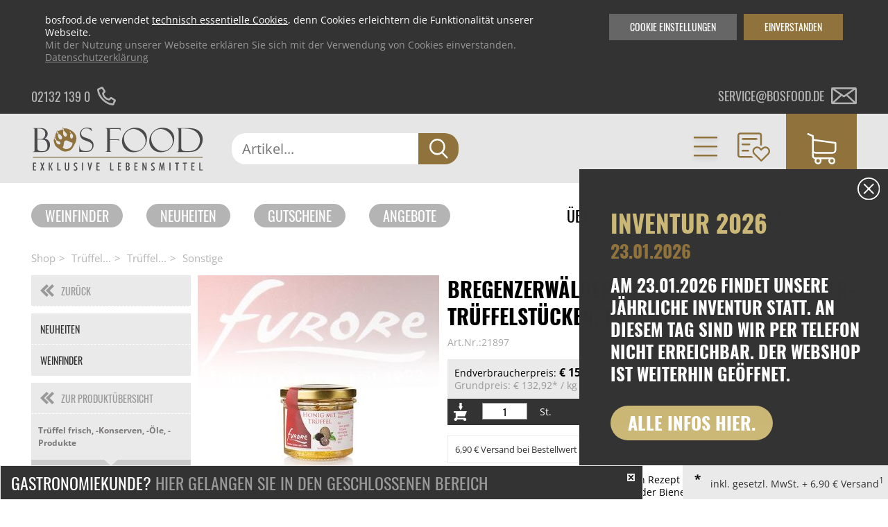

--- FILE ---
content_type: text/html; charset=UTF-8
request_url: https://www.bosfood.de/shop-detail/kategorie/trueffel-frisch-konserven-oele-produkte/subkategorie/trueffel-produkte/detail/sonstige/produkt/bregenzerwaelder-bienenhonig-mit-sommer-trueffelstuecken-furore-120-g_21897.html
body_size: 13748
content:
<!DOCTYPE html>
<html lang="de">
<head>
<meta charset="UTF-8">
<title>Bregenzerwälder Bienenhonig mit Sommer-Trüffelstücken, Furore, 120 g | BOS FOOD Onlineshop</title>
<base href="https://www.bosfood.de/">
<link rel="shortcut icon" href="/favicon.ico">
<link rel="apple-touch-icon" sizes="120x120" href="/apple-touch-icon.png">
<link rel="icon" type="image/png" sizes="32x32" href="/favicon-32x32.png">
<link rel="icon" type="image/png" sizes="16x16" href="/favicon-16x16.png">
<link rel="mask-icon" href="/safari-pinned-tab.svg" color="#5bbad5">
<meta name="robots" content="index,follow">
<meta name="description" content="Bregenzerwälder Bienenhonig mit Sommer-Trüffelstücken, Furore, 120 g und viele weitere Produkte aus der Kategorie Sonstige online kaufen bei BOS FOOD. ☆ Versandkostenfrei ab 350€">
<meta name="keywords" content="Sonstige">
<meta name="generator" content="Contao Open Source CMS">
<meta name="viewport" content="width=device-width, initial-scale=1.0, maximum-scale=5">
<link rel="canonical" href="https://www.bosfood.de/shop-detail/kategorie/trueffel-frisch-konserven-oele-produkte/subkategorie/trueffel-produkte/detail/sonstige/produkt/bregenzerwaelder-bienenhonig-mit-sommer-trueffelstuecken-furore-120-g_21897.html">
<meta property="og:image" content="https://www.bosfood.de/files/bosfood/images/basic/BosfoodLogo.svg" /><script src="files/bosfood/js/ff/vendor/custom-elements-es5-adapter.js"></script>
<script src="files/bosfood/js/ff/vendor/webcomponents-loader.js"></script>
<script defer src="files/bosfood/js/ff/bundle.js"></script>
<script src="assets/js/jquery.min.js,navigation_ajax.js-ab031a0e.js"></script><script src="bundles/ultramarinbosfood/assets/jquery.bxslider.min.js?v=8a68b73c"></script><script src="bundles/ultramarinbosfood/assets/modules.js?v=8a68b73c"></script>
<script>var _paq=window._paq=window._paq||[];_paq.push(['disableCookies']);_paq.push(['trackPageView']);_paq.push(['enableLinkTracking']);(function(){var u='//matomo.bosfood.de/';_paq.push(['setTrackerUrl',u+'matomo.php']);_paq.push(['setSiteId',1]);var d=document,g=d.createElement('script'),s=d.getElementsByTagName('script')[0];g.async=!0;g.defer=!0;g.src=u+'matomo.js';s.parentNode.insertBefore(g,s)})()</script>
<script src="files/bosfood/js/jquery.lazyload.min.js" type="text/javascript"></script>
<link rel="stylesheet" type="text/css" media="print" href="files/bosfood/css/print.css">
<style>body.fade{opacity:0}</style>
</head>
<body id="top" class="fade shop-detail chrome  nouser  shop">
<ff-communication url="https://bosfood.fact-finder.de/fact-finder"
version="ng"
api-version="v3"
channel="Bosfood">
</ff-communication>
<a href="#top" id="toTop"> <i class="fa fa-angle-up" aria-label="Zum Seitenanfang"></i> </a>
<div class="cookie-wrapper" id="stoerer-cookie" style="display:none;">
<div class="inside">
<div class="copy"><span>bosfood.de verwendet <a href="cookies.html">technisch essentielle Cookies</a>, denn Cookies erleichtern die Funktionalität unserer Webseite.</span>Mit der Nutzung unserer Webseite erklären Sie sich mit der Verwendung von Cookies einverstanden. <a href="datenschutzerklaerung.html">Datenschutzerklärung</a></div>
<div class="cookie-btn">Einverstanden</div>
<div class="cookie-btn cookie-btn--second">Cookie Einstellungen</div>
</div>
</div>
<div class="cookiesettings">
<div class="cookiesettings_content">
<div class="inside">
<h3>Einstellungen festlegen</h3>
<div class="cookiesettings_copy">
Hier finden Sie eine Übersicht über alle einstellbaren Cookies. Sie können diese aktivieren oder auch nur mit den <a title="Zur Cookie Übersicht" href="cookies.html">essenziellen Cookies</a> fortfahren.<br>
Sie können diese Einstellungen jederzeit bearbeiten. Auf <a title="Zur Cookie Übersicht" href="cookies.html">bosfood.de/cookies.html</a> finden Sie alle Informationen zu unseren Cookies.
</div>
<div class="cookiesettings_entries">
<div class="cookiesettings_entry">
<div class="checkboxswitch">
<input id="cookie_maps" class="nocustom" type="checkbox">
<div class="checkboxswitch-trigger"></div>
</div>
<div class="desc">
<h3>Google Maps</h3>
<p>Wir binden Google-Maps auf unserer Website ein. Wenn du möchtest, dass diese Karten nicht automatisch geladen werden, dann deaktiviere diese Option.</p>
<div class="cookie_name">Cookie-Name: um_dsgvo_map</div>
<div class="cookie_time">Cookie-Laufzeit: 1 Jahre</div>
</div>
</div>
<div class="cookiesettings_entry">
<div class="checkboxswitch">
<input id="cookies_youtube" class="nocustom" type="checkbox">
<div class="checkboxswitch-trigger"></div>
</div>
<div class="desc">
<h3>YouTube</h3>
<p>Wir binden Youtube-Videos auf unserer Website ein. Wenn Sie möchten, dass diese Videos nicht automatisch geladen werden, dann deaktivieren Sie diese Option.</p>
<div class="cookie_name">Cookie-Name: um_dsgvo_youtube</div>
<div class="cookie_time">Cookie-Laufzeit: 1 Jahre</div>
</div>
</div>
</div>
<div class="cookiesettings_close">Schließen</div>
</div>
</div>
</div>
<script type="text/javascript">$(document).ready(function($){if($.cookie('um_dsgvo_map')){$('#cookie_maps').prop('checked',!0)}
if($.cookie('um_dsgvo_youtube')){$('#cookies_youtube').prop('checked',!0)}
$('#cookie_maps').click(function(){if($(this).prop('checked')){$.cookie('um_dsgvo_map',!0,{expires:365})}else{$.cookie('um_dsgvo_map',!1,{expires:0})}});$('#cookies_youtube').click(function(){if($(this).prop('checked')){$.cookie('um_dsgvo_youtube',!0,{expires:365})}else{$.cookie('um_dsgvo_youtube',!1,{expires:0})}});$('.cookie-btn--second').click(function(event){event.preventDefault();$('.cookiesettings').css('display','flex')});$('.cookiesettings_close').click(function(){$('.cookiesettings').hide();window.location=window.location.href.split("#")[0]});if($.cookie('stoerer-cookie')==undefined){var cookieMessage=$("#stoerer-cookie");$(cookieMessage).show();$('#stoerer-cookie .cookie-btn:not(.cookie-btn--second)').click(function(){$.cookie('stoerer-cookie',!0,{expires:30});$(cookieMessage).hide()})}})</script>
<div id="wrapper">
<header id="header">
<div class="infoheader">
<div class="inside">
<!--	<div class="versandkosten infoheader__item">
<div class="item__text versandkosten-text">VERSANDKOSTENFREI AB 35€<sup>1</sup></div>
<div class="item__text versandkosten-text-gastro">VERSANDKOSTENFREI BESTELLEN<sup>1</sup></div>
<img class="item__icon" src="files/bosfood/images/basic/icons/icon-truck.svg" alt="Versandkostenfrei ab 35€">
</div>
-->
<a href="tel:004921321390" class="telephone infoheader__item">
<div class="item__text">02132 139 0</div>
<img class="item__icon" src="files/bosfood/images/basic/icons/icon-phone.svg" alt="Telefon">
</a>
<a href="mailto:service@bosfood.de" class="mail infoheader__item">
<div class="item__text">service@bosfood.de</div>
<img class="item__icon" src="files/bosfood/images/basic/icons/icon-mail.svg" alt="Mail">
</a>
</div>
</div>
<div class="mainnav">
<div class="inside">
<div class="ce_image block" id="logo">
<a href="https://www.bosfood.de/" title="BOS FOOD - Exklusive Lebensmittel" rel="noreferrer noopener">
<figure class="image_container">
<div class="imgwrap">
<img src="files/bosfood/images/basic/BosfoodLogo.svg"  alt="BOS FOOD - Exklusive Lebensmittel" title="BOS FOOD - Exklusive Lebensmittel">
</div>
</figure>
</a>
</div>
<div class="searchbar__wrapper searchwrapper">
<div class="searchbar__form">
<ff-searchbox unresolved class="input-group" hide-suggest-onblur="true">
<input class="form-control form-control-lg text searchwrapper__input mandatory" placeholder="Artikel..."/>
<ff-searchbutton class="input-group-append">
<button class="btn btn-default btn-link submit searchwrapper__button" aria-label="Suche">
<span class="icon icon-search d-block"></span>
</button>
</ff-searchbutton>
</ff-searchbox>
</div>
<ff-suggest id="ffSuggest" class="m-0 w-100" layout="block" suggest-onfocus="false" hide-suggest-onblur="true" unresolved>
<section id="searchContainer" class="col-4 search-terms-container">
</section>
<section id="productContainer" class="col-8 products-container">
<div class="row">
<div class="products-container--scrollable" data-container="productName">
<p class="col-12 container-caption">Vorschläge</p>
<div class="col-12">
<div class="row">
<ff-suggest-item unresolved type="productName">
<div class="product__image">
<img class="img-fluid"
data-image="&#123;&#123;{image}&#125;&#125;"/>
</div>
<div class="product-info">
<div class="product-info__name">&#123;&#123;{name}&#125;&#125;</div>
</div>
</ff-suggest-item>
</div>
<div class="all-results-container">
<ff-searchbutton style="width: 100%">
<button id="showAllBtn">Alle Ergebnisse zeigen</button>
</ff-searchbutton>
</div>
</div>
</div>
</div>
</section>
</ff-suggest>
</div>
<script>document.querySelector(".searchwrapper").addEventListener('before-search',function(event){event.preventDefault();delete event.detail.type;let searchQuery=encodeURI(document.querySelector(".searchbar__form input.text").value);let targetUrl='https://www.bosfood.de/suche/';window.location=targetUrl+searchQuery});document.addEventListener("ffReady",function(event){let ff_tags=$('ff-suggest-item').html().replace(/\[{]/g,'{{').replace(/\[}]/g,'}}');$('ff-suggest-item').html(ff_tags)})</script>
<div class="mainnav__navigation">
<div class="navigation__item navigation__item--arrow navigation__item--categories">
<a href="neuheiten.html">Kategorien</a>
<div class="mod_BosFoodShopNavi block"  id="mainnav">
<div class="categories">
<ul class="categories__colwrapper level_1 ">
<li>
<a title="Neuheiten" href="https://www.bosfood.de/neuheiten.html">Neuheiten</a>
</li>
<li>
<a title="Weinfinder" href="https://www.bosfood.de/weinfinder.html">Weinfinder</a>
</li>
<li class=" submenu" >
<a href="https://www.bosfood.de/shop-detail/kategorie/aktions-angebote.html" title="Aktions Angebote" data-has-more="true" data-level2-alias="aktions-angebote">Aktions Angebote<span class="touch-button"></span></a>
<ul class="level_2">
</ul>
</li>
<li class=" submenu" >
<a href="https://www.bosfood.de/shop-detail/kategorie/asia-ethno-food.html" title="Asia & Ethno Food" data-has-more="true" data-level2-alias="asia-ethno-food">Asia & Ethno Food<span class="touch-button"></span></a>
<ul class="level_2">
</ul>
</li>
<li class=" submenu" >
<a href="https://www.bosfood.de/shop-detail/kategorie/couverture-schoko-formen-schoko-produkte.html" title="Couverture, Schoko-Formen, Schoko-Produkte" data-has-more="true" data-level2-alias="couverture-schoko-formen-schoko-produkte">Couverture, Schoko-Formen, Schoko-Produkte<span class="touch-button"></span></a>
<ul class="level_2">
</ul>
</li>
<li class=" submenu" >
<a href="https://www.bosfood.de/shop-detail/kategorie/eingelegtes-eingemachtes-antipasti.html" title="Eingelegtes, Eingemachtes, Antipasti" data-has-more="true" data-level2-alias="eingelegtes-eingemachtes-antipasti">Eingelegtes, Eingemachtes, Antipasti<span class="touch-button"></span></a>
<ul class="level_2">
</ul>
</li>
<li class=" submenu" >
<a href="https://www.bosfood.de/shop-detail/kategorie/enten-gaense-foie-gras-frisch-konserve.html" title="Enten, Gänse, Foie Gras - Frisch/Konserve" data-has-more="true" data-level2-alias="enten-gaense-foie-gras-frisch-konserve">Enten, Gänse, Foie Gras - Frisch/Konserve<span class="touch-button"></span></a>
<ul class="level_2">
</ul>
</li>
<li class=" submenu" >
<a href="https://www.bosfood.de/shop-detail/kategorie/essig-oel.html" title="Essig & Öl" data-has-more="true" data-level2-alias="essig-oel">Essig & Öl<span class="touch-button"></span></a>
<ul class="level_2">
</ul>
</li>
<li class=" submenu" >
<a href="https://www.bosfood.de/shop-detail/kategorie/fruchtprodukte-puerees-gemuese-sprossen.html" title="Fruchtprodukte, Pürees, Gemüse & Sprossen" data-has-more="true" data-level2-alias="fruchtprodukte-puerees-gemuese-sprossen">Fruchtprodukte, Pürees, Gemüse & Sprossen<span class="touch-button"></span></a>
<ul class="level_2">
</ul>
</li>
<li class=" submenu" >
<a href="https://www.bosfood.de/shop-detail/kategorie/gebaeck-pralinen-snacks.html" title="Gebäck, Pralinen, Snacks" data-has-more="true" data-level2-alias="gebaeck-pralinen-snacks">Gebäck, Pralinen, Snacks<span class="touch-button"></span></a>
<ul class="level_2">
</ul>
</li>
<li class=" submenu" >
<a href="https://www.bosfood.de/shop-detail/kategorie/honig-konfitueren-fruchtaufstriche.html" title="Honig, Konfitüren, Fruchtaufstriche" data-has-more="true" data-level2-alias="honig-konfitueren-fruchtaufstriche">Honig, Konfitüren, Fruchtaufstriche<span class="touch-button"></span></a>
<ul class="level_2">
</ul>
</li>
<li class=" submenu" >
<a href="https://www.bosfood.de/shop-detail/kategorie/kaffee-tee-alkoholfreie-getraenke.html" title="Kaffee, Tee, alkoholfreie Getränke" data-has-more="true" data-level2-alias="kaffee-tee-alkoholfreie-getraenke">Kaffee, Tee, alkoholfreie Getränke<span class="touch-button"></span></a>
<ul class="level_2">
</ul>
</li>
</ul>
<ul class="categories__colwrapper level_1">
<li class=" submenu" >
<a href="https://www.bosfood.de/shop-detail/kategorie/kaese.html" title="Käse" data-has-more="true" data-level2-alias="kaese">Käse<span class="touch-button"></span></a>
<ul class="level_2">
</ul>
</li>
<li class=" submenu" >
<a href="https://www.bosfood.de/shop-detail/kategorie/kaviar-austern-fisch-und-meerestier-produkte.html" title="Kaviar, Austern, Fisch- und Meerestier-Produkte" data-has-more="true" data-level2-alias="kaviar-austern-fisch-und-meerestier-produkte">Kaviar, Austern, Fisch- und Meerestier-Produkte<span class="touch-button"></span></a>
<ul class="level_2">
</ul>
</li>
<li class=" submenu" >
<a href="https://www.bosfood.de/shop-detail/kategorie/lebensmittelzusatzstoffe.html" title="Lebensmittelzusatzstoffe" data-has-more="true" data-level2-alias="lebensmittelzusatzstoffe">Lebensmittelzusatzstoffe<span class="touch-button"></span></a>
<ul class="level_2">
</ul>
</li>
<li class=" submenu" >
<a href="https://www.bosfood.de/shop-detail/kategorie/mehl-getreide-teige-backmischungen.html" title="Mehl, Getreide, Teige, Backmischungen" data-has-more="true" data-level2-alias="mehl-getreide-teige-backmischungen">Mehl, Getreide, Teige, Backmischungen<span class="touch-button"></span></a>
<ul class="level_2">
</ul>
</li>
<li class=" submenu" >
<a href="https://www.bosfood.de/shop-detail/kategorie/messer-messer-zubehoer.html" title="Messer & Messer-Zubehör" data-has-more="true" data-level2-alias="messer-messer-zubehoer">Messer & Messer-Zubehör<span class="touch-button"></span></a>
<ul class="level_2">
</ul>
</li>
<li class=" submenu" >
<a href="https://www.bosfood.de/shop-detail/kategorie/molekulares-kochen.html" title="Molekulares Kochen" data-has-more="true" data-level2-alias="molekulares-kochen">Molekulares Kochen<span class="touch-button"></span></a>
<ul class="level_2">
</ul>
</li>
<li class=" submenu" >
<a href="https://www.bosfood.de/shop-detail/kategorie/morcheln-steinpilze-trockenpilze.html" title="Morcheln, Steinpilze, Trockenpilze" data-has-more="true" data-level2-alias="morcheln-steinpilze-trockenpilze">Morcheln, Steinpilze, Trockenpilze<span class="touch-button"></span></a>
<ul class="level_2">
</ul>
</li>
<li class=" submenu" >
<a href="https://www.bosfood.de/shop-detail/kategorie/non-food-hardware-grillzubehoer.html" title="Non Food / Hardware / Grillzubehör" data-has-more="true" data-level2-alias="non-food-hardware-grillzubehoer">Non Food / Hardware / Grillzubehör<span class="touch-button"></span></a>
<ul class="level_2">
</ul>
</li>
<li class=" submenu" >
<a href="https://www.bosfood.de/shop-detail/kategorie/nudeln-nudel-produkte-frisch-getrocknet.html" title="Nudeln, Nudel-Produkte, frisch/getrocknet" data-has-more="true" data-level2-alias="nudeln-nudel-produkte-frisch-getrocknet">Nudeln, Nudel-Produkte, frisch/getrocknet<span class="touch-button"></span></a>
<ul class="level_2">
</ul>
</li>
<li class=" submenu" >
<a href="https://www.bosfood.de/shop-detail/kategorie/patisserie-dessert-sirup.html" title="Patisserie, Dessert, Sirup" data-has-more="true" data-level2-alias="patisserie-dessert-sirup">Patisserie, Dessert, Sirup<span class="touch-button"></span></a>
<ul class="level_2">
</ul>
</li>
</ul>
<ul class="categories__colwrapper level_1">
<li class=" submenu" >
<a href="https://www.bosfood.de/shop-detail/kategorie/reis-huelsenfruechte-nuesse-maronen.html" title="Reis, Hülsenfrüchte, Nüsse, Maronen" data-has-more="true" data-level2-alias="reis-huelsenfruechte-nuesse-maronen">Reis, Hülsenfrüchte, Nüsse, Maronen<span class="touch-button"></span></a>
<ul class="level_2">
</ul>
</li>
<li class=" submenu" >
<a href="https://www.bosfood.de/shop-detail/kategorie/salz-pfeffer-gewuerze-aromen-trockengemuese.html" title="Salz, Pfeffer, Gewürze, Aromen,Trockengemüse" data-has-more="true" data-level2-alias="salz-pfeffer-gewuerze-aromen-trockengemuese">Salz, Pfeffer, Gewürze, Aromen,Trockengemüse<span class="touch-button"></span></a>
<ul class="level_2">
</ul>
</li>
<li class=" submenu" >
<a href="https://www.bosfood.de/shop-detail/kategorie/saucen-suppen-fonds.html" title="Saucen, Suppen, Fonds" data-has-more="true" data-level2-alias="saucen-suppen-fonds">Saucen, Suppen, Fonds<span class="touch-button"></span></a>
<ul class="level_2">
</ul>
</li>
<li class=" submenu" >
<a href="https://www.bosfood.de/shop-detail/kategorie/schinken-wurst-fleisch.html" title="Schinken, Wurst, Fleisch" data-has-more="true" data-level2-alias="schinken-wurst-fleisch">Schinken, Wurst, Fleisch<span class="touch-button"></span></a>
<ul class="level_2">
</ul>
</li>
<li class=" submenu" >
<a href="https://www.bosfood.de/shop-detail/kategorie/sets.html" title="Sets" data-has-more="true" data-level2-alias="sets">Sets<span class="touch-button"></span></a>
<ul class="level_2">
</ul>
</li>
<li class=" submenu" >
<a href="https://www.bosfood.de/shop-detail/kategorie/spirituosen-andere-alkolische-getraenke.html" title="Spirituosen & andere alkolische Getränke" data-has-more="true" data-level2-alias="spirituosen-andere-alkolische-getraenke">Spirituosen & andere alkolische Getränke<span class="touch-button"></span></a>
<ul class="level_2">
</ul>
</li>
<li class=" submenu" >
<a href="https://www.bosfood.de/shop-detail/kategorie/trueffel-frisch-konserven-oele-produkte.html" title="Trüffel frisch, -Konserven, -Öle, -Produkte" data-has-more="true" data-level2-alias="trueffel-frisch-konserven-oele-produkte">Trüffel frisch, -Konserven, -Öle, -Produkte<span class="touch-button"></span></a>
<ul class="level_2">
</ul>
</li>
<li class=" submenu" >
<a href="https://www.bosfood.de/shop-detail/kategorie/veggi-food-und-veganer-fleischersatz.html" title="Veggi Food und Veganer Fleischersatz" data-has-more="true" data-level2-alias="veggi-food-und-veganer-fleischersatz">Veggi Food und Veganer Fleischersatz<span class="touch-button"></span></a>
<ul class="level_2">
</ul>
</li>
<li class=" submenu" >
<a href="https://www.bosfood.de/shop-detail/kategorie/weine-champagner-schaumweine.html" title="Weine, Champagner, Schaumweine" data-has-more="true" data-level2-alias="weine-champagner-schaumweine">Weine, Champagner, Schaumweine<span class="touch-button"></span></a>
<ul class="level_2">
</ul>
</li>
<li class=" submenu" >
<a href="https://www.bosfood.de/shop-detail/kategorie/wine-bar.html" title="Wine & Bar" data-has-more="true" data-level2-alias="wine-bar">Wine & Bar<span class="touch-button"></span></a>
<ul class="level_2">
</ul>
</li>
<li>
<a title="Newsletteranmeldung" href="/newsletter.html">Newsletteranmeldung</a>
</li>
</ul>
</div>
</div>
</div>
<!-- indexer::stop -->
<div class="js_header js_clicknothover navigation__item navigation__item--arrow navigation__item--user mod_BosFoodShopLogin is_in_main one_column tableless login block">
<span href="geschlossener-bereich.html">Kundenlogin</span>
<div class="headerform">
<form class="formstyle boslogin"  action="shop-detail/kategorie/trueffel-frisch-konserven-oele-produkte/subkategorie/trueffel-produkte/detail/sonstige/produkt/bregenzerwaelder-bienenhonig-mit-sommer-trueffelstuecken-furore-120-g_21897.html" id="tl_login" method="post">
<h3 class="headerform__headline">Anmeldung</h3>
<div class="boslogin__close"></div>
<div class="boslogin__formlogin formbody col1">
<input type="hidden" name="FORM_SUBMIT" value="tl_um_login">
<input type="hidden" name="REQUEST_TOKEN" value="f0f.YgUjL-8aZXabEOlonm1BKcwO0VBW5DyssKgFRpuRH_c.FUlued5yF0LtVpwm7SBwao98sB8jgn3J_4V2Df_AV8RbZ0d_mSxRI_J3mg">
<label class="headerform__label" for="username">E-Mail</label>
<input class="headerform__input text" type="text" name="username" id="username" value="">
<label class="headerform__label" for="password">Passwort</label>
<div class="password-wrapper">
<input class="headerform__input text password" type="password" name="password" id="password" value="">
<button type="button" class="show-password-btn hide-password"></button>
</div>
</div>
<div class="submit_container col2 flexcontainer flexcontainer--spacebetween">
<a class="headerform__link--small forgotten_password" href="passwort-vergessen.html">Passwort vergessen?</a>
<input type="submit" class="headerform__submit roundedbutton button button--red button--small submit" value="Anmelden">
</div>
</form>
<div class="bosregister">
<h3 class="headerform__headline">Registrierung</h3>
<div class="flexcontainer flexcontainer--spacebetween">
<div class="headerform__text">Kein Konto?</div>
<a href="anmeldung.html" class="roundedbutton button--red button--small">Registrieren</a>
</div>
</div>
</div>
</div>
<!-- indexer::continue -->
<div class="mobile-trigger js_mobile_trigger">
<img class="mobile-trigger__open" src="files/bosfood/images/basic/icons/icon-burger--gold.svg" alt="Navigationstrigger">
<img class="mobile-trigger__close" src="files/bosfood/images/basic/icons/icon-close--gold.svg" alt="Navigationstrigger">
</div>
<div class="mobile-nav">
<!-- indexer::stop -->
<nav class="mod_navigation block" itemscope itemtype="http://schema.org/SiteNavigationElement">
<a href="shop-detail/kategorie/trueffel-frisch-konserven-oele-produkte/subkategorie/trueffel-produkte/detail/sonstige/produkt/bregenzerwaelder-bienenhonig-mit-sommer-trueffelstuecken-furore-120-g_21897.html#skipNavigation113" class="invisible">Navigation überspringen</a>
<div class="navigation__item navigation__item--arrow navigation__item--categories">
</div>
<ul class="level_1">
<li class="mobile-logout">
<form action="neuheiten.html" id="tl_logout--mobile" method="post" class="boslogout">
<input type="hidden" name="FORM_SUBMIT" value="tl_logout">
<input type="hidden" name="REQUEST_TOKEN" value="f0f.YgUjL-8aZXabEOlonm1BKcwO0VBW5DyssKgFRpuRH_c.FUlued5yF0LtVpwm7SBwao98sB8jgn3J_4V2Df_AV8RbZ0d_mSxRI_J3mg">
<div class="submit_container">
<input type="submit" class="submit" value="Abmelden">
</div>
</form>
</li>
<li id="customer-login__mobile"><a href="geschlossener-bereich.html">Kundenlogin</a></li>
<li class="submenu">
<a class="submenu" href="neuheiten.html">Kategorien</a>
<div class="mod_BosFoodShopNavi block"  id="mainnav">
<div class="categories">
<ul class="categories__colwrapper level_1 ">
<li>
<a title="Neuheiten" href="https://www.bosfood.de/neuheiten.html">Neuheiten</a>
</li>
<li>
<a title="Weinfinder" href="https://www.bosfood.de/weinfinder.html">Weinfinder</a>
</li>
<li class=" submenu" >
<a href="https://www.bosfood.de/shop-detail/kategorie/aktions-angebote.html" title="Aktions Angebote" data-has-more="true" data-level2-alias="aktions-angebote">Aktions Angebote<span class="touch-button"></span></a>
<ul class="level_2">
</ul>
</li>
<li class=" submenu" >
<a href="https://www.bosfood.de/shop-detail/kategorie/asia-ethno-food.html" title="Asia & Ethno Food" data-has-more="true" data-level2-alias="asia-ethno-food">Asia & Ethno Food<span class="touch-button"></span></a>
<ul class="level_2">
</ul>
</li>
<li class=" submenu" >
<a href="https://www.bosfood.de/shop-detail/kategorie/couverture-schoko-formen-schoko-produkte.html" title="Couverture, Schoko-Formen, Schoko-Produkte" data-has-more="true" data-level2-alias="couverture-schoko-formen-schoko-produkte">Couverture, Schoko-Formen, Schoko-Produkte<span class="touch-button"></span></a>
<ul class="level_2">
</ul>
</li>
<li class=" submenu" >
<a href="https://www.bosfood.de/shop-detail/kategorie/eingelegtes-eingemachtes-antipasti.html" title="Eingelegtes, Eingemachtes, Antipasti" data-has-more="true" data-level2-alias="eingelegtes-eingemachtes-antipasti">Eingelegtes, Eingemachtes, Antipasti<span class="touch-button"></span></a>
<ul class="level_2">
</ul>
</li>
<li class=" submenu" >
<a href="https://www.bosfood.de/shop-detail/kategorie/enten-gaense-foie-gras-frisch-konserve.html" title="Enten, Gänse, Foie Gras - Frisch/Konserve" data-has-more="true" data-level2-alias="enten-gaense-foie-gras-frisch-konserve">Enten, Gänse, Foie Gras - Frisch/Konserve<span class="touch-button"></span></a>
<ul class="level_2">
</ul>
</li>
<li class=" submenu" >
<a href="https://www.bosfood.de/shop-detail/kategorie/essig-oel.html" title="Essig & Öl" data-has-more="true" data-level2-alias="essig-oel">Essig & Öl<span class="touch-button"></span></a>
<ul class="level_2">
</ul>
</li>
<li class=" submenu" >
<a href="https://www.bosfood.de/shop-detail/kategorie/fruchtprodukte-puerees-gemuese-sprossen.html" title="Fruchtprodukte, Pürees, Gemüse & Sprossen" data-has-more="true" data-level2-alias="fruchtprodukte-puerees-gemuese-sprossen">Fruchtprodukte, Pürees, Gemüse & Sprossen<span class="touch-button"></span></a>
<ul class="level_2">
</ul>
</li>
<li class=" submenu" >
<a href="https://www.bosfood.de/shop-detail/kategorie/gebaeck-pralinen-snacks.html" title="Gebäck, Pralinen, Snacks" data-has-more="true" data-level2-alias="gebaeck-pralinen-snacks">Gebäck, Pralinen, Snacks<span class="touch-button"></span></a>
<ul class="level_2">
</ul>
</li>
<li class=" submenu" >
<a href="https://www.bosfood.de/shop-detail/kategorie/honig-konfitueren-fruchtaufstriche.html" title="Honig, Konfitüren, Fruchtaufstriche" data-has-more="true" data-level2-alias="honig-konfitueren-fruchtaufstriche">Honig, Konfitüren, Fruchtaufstriche<span class="touch-button"></span></a>
<ul class="level_2">
</ul>
</li>
<li class=" submenu" >
<a href="https://www.bosfood.de/shop-detail/kategorie/kaffee-tee-alkoholfreie-getraenke.html" title="Kaffee, Tee, alkoholfreie Getränke" data-has-more="true" data-level2-alias="kaffee-tee-alkoholfreie-getraenke">Kaffee, Tee, alkoholfreie Getränke<span class="touch-button"></span></a>
<ul class="level_2">
</ul>
</li>
</ul>
<ul class="categories__colwrapper level_1">
<li class=" submenu" >
<a href="https://www.bosfood.de/shop-detail/kategorie/kaese.html" title="Käse" data-has-more="true" data-level2-alias="kaese">Käse<span class="touch-button"></span></a>
<ul class="level_2">
</ul>
</li>
<li class=" submenu" >
<a href="https://www.bosfood.de/shop-detail/kategorie/kaviar-austern-fisch-und-meerestier-produkte.html" title="Kaviar, Austern, Fisch- und Meerestier-Produkte" data-has-more="true" data-level2-alias="kaviar-austern-fisch-und-meerestier-produkte">Kaviar, Austern, Fisch- und Meerestier-Produkte<span class="touch-button"></span></a>
<ul class="level_2">
</ul>
</li>
<li class=" submenu" >
<a href="https://www.bosfood.de/shop-detail/kategorie/lebensmittelzusatzstoffe.html" title="Lebensmittelzusatzstoffe" data-has-more="true" data-level2-alias="lebensmittelzusatzstoffe">Lebensmittelzusatzstoffe<span class="touch-button"></span></a>
<ul class="level_2">
</ul>
</li>
<li class=" submenu" >
<a href="https://www.bosfood.de/shop-detail/kategorie/mehl-getreide-teige-backmischungen.html" title="Mehl, Getreide, Teige, Backmischungen" data-has-more="true" data-level2-alias="mehl-getreide-teige-backmischungen">Mehl, Getreide, Teige, Backmischungen<span class="touch-button"></span></a>
<ul class="level_2">
</ul>
</li>
<li class=" submenu" >
<a href="https://www.bosfood.de/shop-detail/kategorie/messer-messer-zubehoer.html" title="Messer & Messer-Zubehör" data-has-more="true" data-level2-alias="messer-messer-zubehoer">Messer & Messer-Zubehör<span class="touch-button"></span></a>
<ul class="level_2">
</ul>
</li>
<li class=" submenu" >
<a href="https://www.bosfood.de/shop-detail/kategorie/molekulares-kochen.html" title="Molekulares Kochen" data-has-more="true" data-level2-alias="molekulares-kochen">Molekulares Kochen<span class="touch-button"></span></a>
<ul class="level_2">
</ul>
</li>
<li class=" submenu" >
<a href="https://www.bosfood.de/shop-detail/kategorie/morcheln-steinpilze-trockenpilze.html" title="Morcheln, Steinpilze, Trockenpilze" data-has-more="true" data-level2-alias="morcheln-steinpilze-trockenpilze">Morcheln, Steinpilze, Trockenpilze<span class="touch-button"></span></a>
<ul class="level_2">
</ul>
</li>
<li class=" submenu" >
<a href="https://www.bosfood.de/shop-detail/kategorie/non-food-hardware-grillzubehoer.html" title="Non Food / Hardware / Grillzubehör" data-has-more="true" data-level2-alias="non-food-hardware-grillzubehoer">Non Food / Hardware / Grillzubehör<span class="touch-button"></span></a>
<ul class="level_2">
</ul>
</li>
<li class=" submenu" >
<a href="https://www.bosfood.de/shop-detail/kategorie/nudeln-nudel-produkte-frisch-getrocknet.html" title="Nudeln, Nudel-Produkte, frisch/getrocknet" data-has-more="true" data-level2-alias="nudeln-nudel-produkte-frisch-getrocknet">Nudeln, Nudel-Produkte, frisch/getrocknet<span class="touch-button"></span></a>
<ul class="level_2">
</ul>
</li>
<li class=" submenu" >
<a href="https://www.bosfood.de/shop-detail/kategorie/patisserie-dessert-sirup.html" title="Patisserie, Dessert, Sirup" data-has-more="true" data-level2-alias="patisserie-dessert-sirup">Patisserie, Dessert, Sirup<span class="touch-button"></span></a>
<ul class="level_2">
</ul>
</li>
</ul>
<ul class="categories__colwrapper level_1">
<li class=" submenu" >
<a href="https://www.bosfood.de/shop-detail/kategorie/reis-huelsenfruechte-nuesse-maronen.html" title="Reis, Hülsenfrüchte, Nüsse, Maronen" data-has-more="true" data-level2-alias="reis-huelsenfruechte-nuesse-maronen">Reis, Hülsenfrüchte, Nüsse, Maronen<span class="touch-button"></span></a>
<ul class="level_2">
</ul>
</li>
<li class=" submenu" >
<a href="https://www.bosfood.de/shop-detail/kategorie/salz-pfeffer-gewuerze-aromen-trockengemuese.html" title="Salz, Pfeffer, Gewürze, Aromen,Trockengemüse" data-has-more="true" data-level2-alias="salz-pfeffer-gewuerze-aromen-trockengemuese">Salz, Pfeffer, Gewürze, Aromen,Trockengemüse<span class="touch-button"></span></a>
<ul class="level_2">
</ul>
</li>
<li class=" submenu" >
<a href="https://www.bosfood.de/shop-detail/kategorie/saucen-suppen-fonds.html" title="Saucen, Suppen, Fonds" data-has-more="true" data-level2-alias="saucen-suppen-fonds">Saucen, Suppen, Fonds<span class="touch-button"></span></a>
<ul class="level_2">
</ul>
</li>
<li class=" submenu" >
<a href="https://www.bosfood.de/shop-detail/kategorie/schinken-wurst-fleisch.html" title="Schinken, Wurst, Fleisch" data-has-more="true" data-level2-alias="schinken-wurst-fleisch">Schinken, Wurst, Fleisch<span class="touch-button"></span></a>
<ul class="level_2">
</ul>
</li>
<li class=" submenu" >
<a href="https://www.bosfood.de/shop-detail/kategorie/sets.html" title="Sets" data-has-more="true" data-level2-alias="sets">Sets<span class="touch-button"></span></a>
<ul class="level_2">
</ul>
</li>
<li class=" submenu" >
<a href="https://www.bosfood.de/shop-detail/kategorie/spirituosen-andere-alkolische-getraenke.html" title="Spirituosen & andere alkolische Getränke" data-has-more="true" data-level2-alias="spirituosen-andere-alkolische-getraenke">Spirituosen & andere alkolische Getränke<span class="touch-button"></span></a>
<ul class="level_2">
</ul>
</li>
<li class=" submenu" >
<a href="https://www.bosfood.de/shop-detail/kategorie/trueffel-frisch-konserven-oele-produkte.html" title="Trüffel frisch, -Konserven, -Öle, -Produkte" data-has-more="true" data-level2-alias="trueffel-frisch-konserven-oele-produkte">Trüffel frisch, -Konserven, -Öle, -Produkte<span class="touch-button"></span></a>
<ul class="level_2">
</ul>
</li>
<li class=" submenu" >
<a href="https://www.bosfood.de/shop-detail/kategorie/veggi-food-und-veganer-fleischersatz.html" title="Veggi Food und Veganer Fleischersatz" data-has-more="true" data-level2-alias="veggi-food-und-veganer-fleischersatz">Veggi Food und Veganer Fleischersatz<span class="touch-button"></span></a>
<ul class="level_2">
</ul>
</li>
<li class=" submenu" >
<a href="https://www.bosfood.de/shop-detail/kategorie/weine-champagner-schaumweine.html" title="Weine, Champagner, Schaumweine" data-has-more="true" data-level2-alias="weine-champagner-schaumweine">Weine, Champagner, Schaumweine<span class="touch-button"></span></a>
<ul class="level_2">
</ul>
</li>
<li class=" submenu" >
<a href="https://www.bosfood.de/shop-detail/kategorie/wine-bar.html" title="Wine & Bar" data-has-more="true" data-level2-alias="wine-bar">Wine & Bar<span class="touch-button"></span></a>
<ul class="level_2">
</ul>
</li>
<li>
<a title="Newsletteranmeldung" href="/newsletter.html">Newsletteranmeldung</a>
</li>
</ul>
</div>
</div>
</li>
<li class="first"><a href="events.html" title="Events" class="first"><span>Events</span></a></li>
<li class="submenu news"><a href="news.html" title="Aktuelles" class="submenu news"><span>Aktuelles</span></a><ul class="level_2">
<li class="first"><a href="https://blog.bosfood.de" title="Blog" class="first" rel="noopener" target="_blank"><span>Blog</span></a></li>
<li class="news newsarchive"><a href="news.html" title="News" class="news newsarchive"><span>News</span></a></li>
<li class="news"><a href="videos.html" title="Videos" class="news"><span>Videos</span></a></li>
<li><a href="ueber-uns.html" title="Über uns"><span>Über uns</span></a></li>
<li><a href="pressespiegel.html" title="Pressespiegel"><span>Pressespiegel</span></a></li>
<li class="last"><a href="history.html" title="History" class="last"><span>History</span></a></li>
</ul>
</li>
<li class="submenu"><a href="kontakt.html" title="Kontakt" class="submenu"><span>Kontakt</span></a><ul class="level_2">
<li class="kontaktformular first"><a href="kontakt.html" title="Kontakt" class="kontaktformular first"><span>Kontakt</span></a></li>
<li><a href="ansprechpartner.html" title="Ansprechpartner"><span>Ansprechpartner</span></a></li>
<li><a href="karriere.html" title="Jobs bei BOS FOOD"><span>Karriere bei BOS FOOD - Aktuelle Jobangebote finden Sie hier.</span></a></li>
<li class="last"><a href="anfahrt.html" title="Weg zu Bos Food" class="last"><span>Weg zu Bos Food</span></a></li>
</ul>
</li>
<li class="news"><a href="faq.html" title="FAQ" class="news"><span>FAQ</span></a></li>
<li><a href="anmeldung.html" title="Registrierung"><span>Registrierung</span></a></li>
<li class="submenu mein-konto"><a href="mein-konto.html" title="Mein Konto" class="submenu mein-konto"><span>Mein Konto</span></a><ul class="level_2">
<li class="cookie-btn--second first"><a href="cookies.html" title="Cookie Einstellungen" class="cookie-btn--second first"><span>Cookie Einstellungen</span></a></li>
<li><a href="rechnungsadresse.html" title="Rechnungsadresse"><span>Rechnungsadresse</span></a></li>
<li><a href="lieferadresse.html" title="Lieferadresse"><span>Lieferadresse</span></a></li>
<li class="b2b_only"><a href="mein-konto/ansprechpartner.html" title="Ansprechpartner" class="b2b_only"><span>Ansprechpartner</span></a></li>
<li><a href="passwort.html" title="Passwort"><span>Passwort</span></a></li>
<li><a href="bestellhistorie.html" title="Bestellhistorie"><span>Bestellhistorie</span></a></li>
<li class="last"><a href="merkliste.html" title="Merkliste" class="last"><span>Merkliste</span></a></li>
</ul>
</li>
<li class="last"><a href="newsletter.html" title="Newsletter" class="last"><span>Newsletter</span></a></li>
</ul>
<a id="skipNavigation113" class="invisible">&nbsp;</a>
</nav>
<!-- indexer::continue -->
</div>
<a href="merkliste.html" class="navigation__item navigation__item--wishlist">
<img src="files/bosfood/images/basic/icons/icon-wishlist--gold.svg" alt="Merkliste">
</a>
<div class="navigation__item navigation__item--cart">
<a href="warenkorb.html">
<img class="shopping-cart--closed" src="files/bosfood/images/basic/icons/icon-shoppingcart.svg" alt="Warenkorb">
<img class="shopping-cart--open" src="files/bosfood/images/basic/icons/icon-shoppingcart--gold.svg" alt="Warenkorb">
</a>
<div class="cart__counter warenkorb-info">
<span class="anzahl counter__bubble">0</span>
</div>
<div class="cart__smalllist headerform miniwarenkorb-wrapper">
<div class="headerform__headline">Warenkorbübersicht <span class="headerform__addinfo">0 Produkte | 0 Teile</span></div>
<div class="flexcontainer flexcontainer--spacebetween optional-buttons">
<a class="roundedbutton button--lightgrey warenkorbanzeigen" href="warenkorb.html">Warenkorb anzeigen</a>
<a class="roundedbutton button--red zurkasse" href="kasse.html">Zur Kasse</a>
</div>
<div class="cart__smalllist__close"></div>
<p>Es befinden sich noch keine Artikel im Warenkorb</p>
</div>
</div>
</div>
</div>
</div>
<div class="subnav">
<div class="inside">
<div class="subnav__buttons">
<a href="weinfinder.html" class="roundedbutton button--midgrey button--small" title="Zum Weinfinder">Weinfinder</a>
<!--<a href="shop-detail/kategorie/aktions-angebote.html" class="roundedbutton button--midgrey button--small" title="Angebote">Angebote</a>-->
<a href="/neuheiten.html" class="roundedbutton button--midgrey button--small" title="Neuheiten">Neuheiten</a>
<!--<a href="/shop-detail/kategorie/non-food-hardware-grillzubehoer/subkategorie/buecher-printmedien.html" class="roundedbutton button--midgrey button--small" title="Bücher">Bücher</a>-->
<a href="/shop-detail/kategorie/aktions-angebote/subkategorie/gutscheine.html" class="roundedbutton button--midgrey button--small" title="Gutscheine">Gutscheine</a>
<!--<a href="/bos-friday-countdown.html" class="roundedbutton button--gold button--small" title="Bos Friday Week">Bos Friday Week</a>-->
<a href="shop-detail/kategorie/aktions-angebote.html" class="roundedbutton button--midgrey button--small" title="Angebote">Angebote</a>
</div>
<!-- indexer::stop -->
<nav class="mod_customnav subnav__navigation block">
<a href="shop-detail/kategorie/trueffel-frisch-konserven-oele-produkte/subkategorie/trueffel-produkte/detail/sonstige/produkt/bregenzerwaelder-bienenhonig-mit-sommer-trueffelstuecken-furore-120-g_21897.html#skipNavigation114" class="invisible">Navigation überspringen</a>
<ul class="level_1">
<li class="first"><a href="ueber-uns.html" title="Über uns" class="first"><span>Über uns</span></a></li>
<li><a href="events.html" title="Events"><span>Events</span></a></li>
<li class="news newsarchive"><a href="news.html" title="News" class="news newsarchive"><span>News</span></a></li>
<li class="news"><a href="faq.html" title="FAQ" class="news"><span>FAQ</span></a></li>
<li class="last"><a href="https://blog.bosfood.de/" title="Blog" class="last" rel="noopener" target="_blank"><span>Blog</span></a></li>
</ul>
<span id="skipNavigation114" class="invisible"></span>
</nav>
<!-- indexer::continue -->
</div>
</div>
<div class="breadcrumb">
<div class="inside">
<ul class="level_1 breadcrumb__list">
<li class="breadcrumb__listitem"><a href="onlineshop.html" title="Shop">Shop</a></li>
<li class="breadcrumb__listitem"><a href="https://www.bosfood.de/shop-detail/kategorie/trueffel-frisch-konserven-oele-produkte.html" title="Trüffel frisch, -Konserven, -Öle, -Produkte">Trüffel...</a></li>
<li class="breadcrumb__listitem"><a href="https://www.bosfood.de/shop-detail/kategorie/trueffel-frisch-konserven-oele-produkte/subkategorie/trueffel-produkte.html" title="Trüffel Produkte">Trüffel...</a></li>
<li class="breadcrumb__listitem"><a href="https://www.bosfood.de/shop-detail/kategorie/trueffel-frisch-konserven-oele-produkte/subkategorie/trueffel-produkte/detail/sonstige.html" title="Sonstige">Sonstige</a></li>
</ul>
</div>
</div>      </header>
<div class="custom">
<div id="before_content">
<div class="inside">
</div>
</div>
</div>
<div id="container">
<aside id="left">
<div class="inside">
<a class="BosFoodNavi-back navleft-back" title="Zurück" href="./"><span>Zurück</span></a>
<!-- indexer::stop -->
<nav class="mod_customnav shop-left-top-nav block">
<a href="shop-detail/kategorie/trueffel-frisch-konserven-oele-produkte/subkategorie/trueffel-produkte/detail/sonstige/produkt/bregenzerwaelder-bienenhonig-mit-sommer-trueffelstuecken-furore-120-g_21897.html#skipNavigation78" class="invisible">Navigation überspringen</a>
<ul class="level_1">
<li class="onlineshop first"><a href="neuheiten.html" title="Neuheiten bei BOS FOOD" class="onlineshop first"><span>Neuheiten</span></a></li>
<li class="last"><a href="weinfinder.html" title="Der Weinfinder" class="last"><span>Weinfinder</span></a></li>
</ul>
<span id="skipNavigation78" class="invisible"></span>
</nav>
<!-- indexer::continue -->
<a class="BosFoodNavi-back" title="zur Produktübersicht" href="neuheiten.html"><span>zur Produktübersicht</span></a>	<div class="mod_BosFoodShopNavi block"  id="leftnav">
<div class="categories">
<ul class="categories__colwrapper level_1 trail">
<li>
<a title="Neuheiten" href="https://www.bosfood.de/neuheiten.html">Neuheiten</a>
</li>
<li>
<a title="Weinfinder" href="https://www.bosfood.de/weinfinder.html">Weinfinder</a>
</li>
<li class="first" >
<a href="https://www.bosfood.de/shop-detail/kategorie/aktions-angebote.html" title="Aktions Angebote">Aktions Angebote</a>
</li>
<li>
<a href="https://www.bosfood.de/shop-detail/kategorie/asia-ethno-food.html" title="Asia & Ethno Food">Asia & Ethno Food</a>
</li>
<li>
<a href="https://www.bosfood.de/shop-detail/kategorie/couverture-schoko-formen-schoko-produkte.html" title="Couverture, Schoko-Formen, Schoko-Produkte">Couverture, Schoko-Formen, Schoko-Produkte</a>
</li>
<li>
<a href="https://www.bosfood.de/shop-detail/kategorie/eingelegtes-eingemachtes-antipasti.html" title="Eingelegtes, Eingemachtes, Antipasti">Eingelegtes, Eingemachtes, Antipasti</a>
</li>
<li>
<a href="https://www.bosfood.de/shop-detail/kategorie/enten-gaense-foie-gras-frisch-konserve.html" title="Enten, Gänse, Foie Gras - Frisch/Konserve">Enten, Gänse, Foie Gras - Frisch/Konserve</a>
</li>
<li>
<a href="https://www.bosfood.de/shop-detail/kategorie/essig-oel.html" title="Essig & Öl">Essig & Öl</a>
</li>
<li>
<a href="https://www.bosfood.de/shop-detail/kategorie/fruchtprodukte-puerees-gemuese-sprossen.html" title="Fruchtprodukte, Pürees, Gemüse & Sprossen">Fruchtprodukte, Pürees, Gemüse & Sprossen</a>
</li>
<li>
<a href="https://www.bosfood.de/shop-detail/kategorie/gebaeck-pralinen-snacks.html" title="Gebäck, Pralinen, Snacks">Gebäck, Pralinen, Snacks</a>
</li>
<li>
<a href="https://www.bosfood.de/shop-detail/kategorie/honig-konfitueren-fruchtaufstriche.html" title="Honig, Konfitüren, Fruchtaufstriche">Honig, Konfitüren, Fruchtaufstriche</a>
</li>
<li>
<a href="https://www.bosfood.de/shop-detail/kategorie/kaffee-tee-alkoholfreie-getraenke.html" title="Kaffee, Tee, alkoholfreie Getränke">Kaffee, Tee, alkoholfreie Getränke</a>
</li>
<li>
<a href="https://www.bosfood.de/shop-detail/kategorie/kaese.html" title="Käse">Käse</a>
</li>
<li>
<a href="https://www.bosfood.de/shop-detail/kategorie/kaviar-austern-fisch-und-meerestier-produkte.html" title="Kaviar, Austern, Fisch- und Meerestier-Produkte">Kaviar, Austern, Fisch- und Meerestier-Produkte</a>
</li>
<li>
<a href="https://www.bosfood.de/shop-detail/kategorie/lebensmittelzusatzstoffe.html" title="Lebensmittelzusatzstoffe">Lebensmittelzusatzstoffe</a>
</li>
<li>
<a href="https://www.bosfood.de/shop-detail/kategorie/mehl-getreide-teige-backmischungen.html" title="Mehl, Getreide, Teige, Backmischungen">Mehl, Getreide, Teige, Backmischungen</a>
</li>
<li>
<a href="https://www.bosfood.de/shop-detail/kategorie/messer-messer-zubehoer.html" title="Messer & Messer-Zubehör">Messer & Messer-Zubehör</a>
</li>
<li>
<a href="https://www.bosfood.de/shop-detail/kategorie/molekulares-kochen.html" title="Molekulares Kochen">Molekulares Kochen</a>
</li>
<li>
<a href="https://www.bosfood.de/shop-detail/kategorie/morcheln-steinpilze-trockenpilze.html" title="Morcheln, Steinpilze, Trockenpilze">Morcheln, Steinpilze, Trockenpilze</a>
</li>
<li>
<a href="https://www.bosfood.de/shop-detail/kategorie/non-food-hardware-grillzubehoer.html" title="Non Food / Hardware / Grillzubehör">Non Food / Hardware / Grillzubehör</a>
</li>
<li>
<a href="https://www.bosfood.de/shop-detail/kategorie/nudeln-nudel-produkte-frisch-getrocknet.html" title="Nudeln, Nudel-Produkte, frisch/getrocknet">Nudeln, Nudel-Produkte, frisch/getrocknet</a>
</li>
<li>
<a href="https://www.bosfood.de/shop-detail/kategorie/patisserie-dessert-sirup.html" title="Patisserie, Dessert, Sirup">Patisserie, Dessert, Sirup</a>
</li>
<li>
<a href="https://www.bosfood.de/shop-detail/kategorie/reis-huelsenfruechte-nuesse-maronen.html" title="Reis, Hülsenfrüchte, Nüsse, Maronen">Reis, Hülsenfrüchte, Nüsse, Maronen</a>
</li>
<li>
<a href="https://www.bosfood.de/shop-detail/kategorie/salz-pfeffer-gewuerze-aromen-trockengemuese.html" title="Salz, Pfeffer, Gewürze, Aromen,Trockengemüse">Salz, Pfeffer, Gewürze, Aromen,Trockengemüse</a>
</li>
<li>
<a href="https://www.bosfood.de/shop-detail/kategorie/saucen-suppen-fonds.html" title="Saucen, Suppen, Fonds">Saucen, Suppen, Fonds</a>
</li>
<li>
<a href="https://www.bosfood.de/shop-detail/kategorie/schinken-wurst-fleisch.html" title="Schinken, Wurst, Fleisch">Schinken, Wurst, Fleisch</a>
</li>
<li>
<a href="https://www.bosfood.de/shop-detail/kategorie/sets.html" title="Sets">Sets</a>
</li>
<li>
<a href="https://www.bosfood.de/shop-detail/kategorie/spirituosen-andere-alkolische-getraenke.html" title="Spirituosen & andere alkolische Getränke">Spirituosen & andere alkolische Getränke</a>
</li>
<li class=" trail" >
<a href="https://www.bosfood.de/shop-detail/kategorie/trueffel-frisch-konserven-oele-produkte.html" title="Trüffel frisch, -Konserven, -Öle, -Produkte">Trüffel frisch, -Konserven, -Öle, -Produkte<span class="touch-button"></span></a>
<ul class="level_2">
<li class="first" >
<a href="https://www.bosfood.de/shop-detail/kategorie/trueffel-frisch-konserven-oele-produkte/subkategorie/gewuerzgarten-trueffel-und-pilzprodukte.html" title="Gewürzgarten Trüffel- und Pilzprodukte">Gewürzgarten Trüffel- und Pilzprodukte</a>
</li>
<li >
<a href="https://www.bosfood.de/shop-detail/kategorie/trueffel-frisch-konserven-oele-produkte/subkategorie/produkte-von-appennino-funghi-e-tartufi.html" title="Produkte von Appennino Funghi e Tartufi">Produkte von Appennino Funghi e Tartufi</a>
</li>
<li >
<a href="https://www.bosfood.de/shop-detail/kategorie/trueffel-frisch-konserven-oele-produkte/subkategorie/produkte-von-tartuflanghe.html" title="Produkte von TARTUFLANGHE">Produkte von TARTUFLANGHE</a>
</li>
<li >
<a href="https://www.bosfood.de/shop-detail/kategorie/trueffel-frisch-konserven-oele-produkte/subkategorie/trueffel-frisch.html" title="Trüffel frisch">Trüffel frisch</a>
</li>
<li >
<a href="https://www.bosfood.de/shop-detail/kategorie/trueffel-frisch-konserven-oele-produkte/subkategorie/trueffel-frisch-tk.html" title="Trüffel frisch TK">Trüffel frisch TK</a>
</li>
<li >
<a href="https://www.bosfood.de/shop-detail/kategorie/trueffel-frisch-konserven-oele-produkte/subkategorie/trueffel-hobel-und-hardware.html" title="Trüffel Hobel und Hardware">Trüffel Hobel und Hardware</a>
</li>
<li >
<a href="https://www.bosfood.de/shop-detail/kategorie/trueffel-frisch-konserven-oele-produkte/subkategorie/trueffel-konserven.html" title="Trüffel Konserven">Trüffel Konserven</a>
</li>
<li >
<a href="https://www.bosfood.de/shop-detail/kategorie/trueffel-frisch-konserven-oele-produkte/subkategorie/trueffel-nudeln.html" title="Trüffel Nudeln">Trüffel Nudeln</a>
</li>
<li class=" trail" >
<a href="https://www.bosfood.de/shop-detail/kategorie/trueffel-frisch-konserven-oele-produkte/subkategorie/trueffel-produkte.html" title="Trüffel Produkte">Trüffel Produkte<span class="touch-button"></span></a>
<ul class="level_3">
<li class=" first" >
<a href="https://www.bosfood.de/shop-detail/kategorie/trueffel-frisch-konserven-oele-produkte/subkategorie/trueffel-produkte/detail/produkte-von-plantin.html" title="Produkte von Plantin">Produkte von Plantin</a>
</li>
<li class=" last" >
<a href="https://www.bosfood.de/shop-detail/kategorie/trueffel-frisch-konserven-oele-produkte/subkategorie/trueffel-produkte/detail/sonstige.html" title="Sonstige">Sonstige</a>
</li>
</ul>
</li>
<li >
<a href="https://www.bosfood.de/shop-detail/kategorie/trueffel-frisch-konserven-oele-produkte/subkategorie/trueffeloele.html" title="Trüffelöle">Trüffelöle</a>
</li>
<li class=" last" >
<a href="https://www.bosfood.de/shop-detail/kategorie/trueffel-frisch-konserven-oele-produkte/subkategorie/trueffelsaft-trueffeljus.html" title="Trüffelsaft / Trüffeljus">Trüffelsaft / Trüffeljus</a>
</li>
</ul>
</li>
<li>
<a href="https://www.bosfood.de/shop-detail/kategorie/veggi-food-und-veganer-fleischersatz.html" title="Veggi Food und Veganer Fleischersatz">Veggi Food und Veganer Fleischersatz</a>
</li>
<li>
<a href="https://www.bosfood.de/shop-detail/kategorie/weine-champagner-schaumweine.html" title="Weine, Champagner, Schaumweine">Weine, Champagner, Schaumweine</a>
</li>
<li class="last" >
<a href="https://www.bosfood.de/shop-detail/kategorie/wine-bar.html" title="Wine & Bar">Wine & Bar</a>
</li>
<li>
<a title="Newsletteranmeldung" href="/newsletter.html">Newsletteranmeldung</a>
</li>
</ul>
</div>
</div>
</div>
</aside>
<div id="main">
<div class="inside">
<div class="mod_article block" id="shop-detail">
<div class="mod_BosFoodShopLeser block">
<a class="button mobile back" href="./">Zurück</a>
<article class="single_product ">
<span class="custom-caption"></span>
<div class="product_info">
<div class="product_headline_box">
<h1 class="product_name headline1-redesign">Bregenzerwälder Bienenhonig mit Sommer-Trüffelstücken, Furore, 120 g</h1>
<span class="item_number">Art.Nr.:21897</span>
</div>
<div class="product_image_container">
<ul class="bxslider">
<li><a href="files_ext/bosfood/images/products/21897.jpg"
data-lightbox="21897"><span
class="spacer"></span><img
src="assets/images/7/21897-7f45eac9.jpg"
alt="Bregenzerwälder Bienenhonig mit Sommer-Trüffelstücken, Furore, 120 g"/></a>
</li>
</ul>
</div>
<div class="product_info_wrapper">
<div class="product_price_box ">
<div class="inside">
<span class="price_label">Endverbraucherpreis: </span>                                <span class="product_price"> € 15,95*</span>
<div class="basic_price_box">
<span class="price_label">
Grundpreis:
</span>
<span class="basic_price">€ 132,92*</span>
<span class="basic_price_unit">/ kg</span>
</div>
</div>
</div>
<form id="addtocart" action="https://www.bosfood.de/shop-detail/kategorie/trueffel-frisch-konserven-oele-produkte/subkategorie/trueffel-produkte/detail/sonstige/produkt/bregenzerwaelder-bienenhonig-mit-sommer-trueffelstuecken-furore-120-g_21897.html" method="post">
<input data-unit="stueck" data-min-value="1" data-no-partial="false" class="input_change" name="quantity" id="cart_quantity" type="text" value="1"/><label for="cart_quantity">St.</label>
<input type="hidden" name="artikelnr" value="48299">
<input type="hidden" name="REQUEST_TOKEN" value="f0f.YgUjL-8aZXabEOlonm1BKcwO0VBW5DyssKgFRpuRH_c.FUlued5yF0LtVpwm7SBwao98sB8jgn3J_4V2Df_AV8RbZ0d_mSxRI_J3mg" id="token_48299">
<div class="product_detail_merkliste merkliste_handler" data-product="48299">Auf die Merkliste</div>
<input name="submit" id="cart_submit" type="submit" value="In den Warenkorb"/>
</form>
<span class="cart_info">6,90 € Versand bei Bestellwert unter 350,00 €</span>
<div class="product_desc">
Der Trüffelhonig wird nach einem eigenen Rezept einer Haubenköchin aus dem Bregenzerwald sorgfältig aus Bregenzwälder Bienenhonig und Sommer - Trüffeln (Trüffelstücke und Trüffelextrakt) hergestellt.
</div>
<div class="sharing">
<span>Teilen</span>
<a class="facebook__share" href="https://www.facebook.com/sharer/sharer.php?u=https://www.bosfood.de/shop-detail/kategorie/trueffel-frisch-konserven-oele-produkte/subkategorie/trueffel-produkte/detail/sonstige/produkt/bregenzerwaelder-bienenhonig-mit-sommer-trueffelstuecken-furore-120-g_21897.html" onclick="return !window.open(this.href, 'Auf Facebook teilen', 'width=640,height=580')" title="Auf Facebook teilen"><i class="fa fa-facebook fb-share"></i></a>
<a href="mailto:?subject=Ich%20m%C3%B6chte%20dir%20diesen%20Artikel%20bei%20bosfood.de%20empfehlen&body=Ich%20m%C3%B6chte%20dir%20diesen%20Artikel%20bei%20bosfood.de%20empfehlen%3A%0D%0A%0D%0ABregenzerw%C3%A4lder%20Bienenhonig%20mit%20Sommer-Tr%C3%BCffelst%C3%BCcken%2C%20Furore%2C%20120%20g%0D%0A%0D%0AWeitere%20Informationen%3A%0D%0Ahttps://www.bosfood.de/shop-detail/kategorie/trueffel-frisch-konserven-oele-produkte/subkategorie/trueffel-produkte/detail/sonstige/produkt/bregenzerwaelder-bienenhonig-mit-sommer-trueffelstuecken-furore-120-g_21897.html" title="Per Email teilen"><i class="fa  fa-envelope-o mail-share"></i></a>
</div>
</div>
</div>
<div id="naehrwerttabelle">
<div class="um-accordion open">
<div class="accordion-title"><h2>Zutaten/Produktinfo</h2></div>
<div class="accordion-content-wrapper">
<div class="accordion-content">
<div class="inside">
Honigzubereitung mit Bienenhonig aus Österreich und Trüffel. Zutaten: Bienenhonig, 0,2% Trüffel (tuber aestivum), 0,75% Trüffelöl. Kühl, trocken und lichtgeschützt lagern. Nach dem Öffnen rasch verbrauchen.<br><br> Verantwortlicher Unternehmer: furore Handelsgesellschaft mbH, Hans-Berchtold-Straße 52, 6840 Götzis, Österreich.
</div>
</div>
</div>
</div>
<div class="um-accordion">
<div class="accordion-title"><h2>Nährwerttabelle</h2></div>
<div class="accordion-content-wrapper">
<div class="accordion-content">
<table class="naehrwerttabelle">
<thead>
<tr>
<th class="col_1">Nährwerte</th>
<th class="col_2">je 100g</th>
</tr>
</thead>
<tbody>
<tr class="odd">
<td class="col_1">Brennwert</td>
<td class="col_2">1420 kJ/334 kcal</td>
</tr>
<tr class="even">
<td class="col_1">Fett</td>
<td class="col_2">0 g</td>
</tr>
<tr class="even indent">
<td class="col_1">davon gesättigte Fettsäuren</td>
<td class="col_2">0 g</td>
</tr>
<tr class="odd">
<td class="col_1">Kohlenhydrate</td>
<td class="col_2">83 g</td>
</tr>
<tr class="odd indent">
<td class="col_1">davon Zucker</td>
<td class="col_2">63 g</td>
</tr>
<tr class="even">
<td class="col_1">Eiweiß</td>
<td class="col_2">< 0.5 g</td>
</tr>
<tr class="odd">
<td class="col_1">Salz</td>
<td class="col_2">< 0.02 g</td>
</tr>
</tbody>
</table>
</div>
</div>
</div>
</div>
</article>
<div class="products-wrapper kundenkauftenauch">
<h2 class="headline1-redesign">Kunden kauften auch</h2>
<div class="inner">
<div class="product ">
<div class="inner">
<a class="product-link" title="Pottkorn - Hüftgold, Popcorn mit Butterkaramell, Muscovado, Meersalz, 150 g" href="https://www.bosfood.de/shop-detail/kategorie/gebaeck-pralinen-snacks/subkategorie/pottkorn/produkt/pottkorn-hueftgold-popcorn-mit-butterkaramell-muscovado-meersalz-150-g_49666.html">
<figure>
<span class="spacer"></span>
<img src="assets/images/3/49666-af11a171.jpg" alt="Pottkorn - Hüftgold, Popcorn mit Butterkaramell, Muscovado, Meersalz, 150 g" />
</figure>
<div class="quickview">
<div class="quickview-link" data-product="76908" data-detail-url="https://www.bosfood.de/shop-detail/kategorie/gebaeck-pralinen-snacks/subkategorie/pottkorn/produkt/pottkorn-hueftgold-popcorn-mit-butterkaramell-muscovado-meersalz-150-g_49666.html"><span></span></div>
</div>
<div class="info-hint">Lebensmittelkennzeichnungen</div>
<div class="desc">
Pottkorn - Hüftgold, Popcorn mit Butterkaramell, Muscovado, Meersalz, 150 g                                    <span class="artnr">
Art.Nr.:49666                            </span>
</div>
</a>
<div class="info">
<div class="price">
<span class="price_pcs">€ 10,61                                                                                    </span><br>
<span class="price_basic">€ 70,73                                            <span>/ kg</span>
</span>
</div>
</div>
<div class="quick-card">
<div class="inner">
<div class="button">In den Warenkorb</div>
<form class="quick-card-form" action="https://www.bosfood.de/shop-detail/kategorie/trueffel-frisch-konserven-oele-produkte/subkategorie/trueffel-produkte/detail/sonstige/produkt/bregenzerwaelder-bienenhonig-mit-sommer-trueffelstuecken-furore-120-g_21897.html" method="post">
<input data-unit="stueck" data-min-value="1" data-no-partial="false" class="input_change" type="text" id="quantity_76908" name="quantity" value="1">
<label class="quantity" for="quantity_76908">St.</label>
<input type="hidden" name="artikelnr" value="76908">
<input type="hidden" name="REQUEST_TOKEN" value="f0f.YgUjL-8aZXabEOlonm1BKcwO0VBW5DyssKgFRpuRH_c.FUlued5yF0LtVpwm7SBwao98sB8jgn3J_4V2Df_AV8RbZ0d_mSxRI_J3mg" id="token_76908">
<input type="submit" name="submit" value="In den Warenkorb">
</form>
</div>
</div>
</div>
</div>
<div class="product ">
<div class="inner">
<a class="product-link" title="Chili-Creme - Sriracha Mayoo, scharf, Flying Goose, 455 ml" href="https://www.bosfood.de/shop-detail/kategorie/asia-ethno-food/subkategorie/asien/detail/gewuerze-aromensaucen/produkt/chili-creme-sriracha-mayoo-scharf-flying-goose-455-ml_49443.html">
<figure>
<span class="spacer"></span>
<img src="assets/images/5/49443-93dcef26.jpg" alt="Chili-Creme - Sriracha Mayoo, scharf, Flying Goose, 455 ml" />
</figure>
<div class="quickview">
<div class="quickview-link" data-product="76685" data-detail-url="https://www.bosfood.de/shop-detail/kategorie/asia-ethno-food/subkategorie/asien/detail/gewuerze-aromensaucen/produkt/chili-creme-sriracha-mayoo-scharf-flying-goose-455-ml_49443.html"><span></span></div>
</div>
<div class="info-hint">Lebensmittelkennzeichnungen</div>
<div class="desc">
Chili-Creme - Sriracha Mayoo, scharf, Flying Goose, 455 ml                                    <span class="artnr">
Art.Nr.:49443                            </span>
</div>
</a>
<div class="info">
<div class="price">
<span class="price_pcs">€ 7,34                                                                                    </span><br>
<span class="price_basic">€ 16,13                                            <span>/ Liter</span>
</span>
</div>
</div>
<div class="quick-card">
<div class="inner">
<div class="button">In den Warenkorb</div>
<form class="quick-card-form" action="https://www.bosfood.de/shop-detail/kategorie/trueffel-frisch-konserven-oele-produkte/subkategorie/trueffel-produkte/detail/sonstige/produkt/bregenzerwaelder-bienenhonig-mit-sommer-trueffelstuecken-furore-120-g_21897.html" method="post">
<input data-unit="stueck" data-min-value="1" data-no-partial="false" class="input_change" type="text" id="quantity_76685" name="quantity" value="1">
<label class="quantity" for="quantity_76685">St.</label>
<input type="hidden" name="artikelnr" value="76685">
<input type="hidden" name="REQUEST_TOKEN" value="f0f.YgUjL-8aZXabEOlonm1BKcwO0VBW5DyssKgFRpuRH_c.FUlued5yF0LtVpwm7SBwao98sB8jgn3J_4V2Df_AV8RbZ0d_mSxRI_J3mg" id="token_76685">
<input type="submit" name="submit" value="In den Warenkorb">
</form>
</div>
</div>
</div>
</div>
<div class="product  last-col3">
<div class="inner">
<a class="product-link" title="Ahornsirup Testbox Taste of Vermont (Golden, Amber, Dark), 300 ml, 3 x 100ml" href="https://www.bosfood.de/shop-detail/kategorie/patisserie-dessert-sirup/subkategorie/sirups/detail/ahornsirup/produkt/ahornsirup-testbox-taste-of-vermont-golden-amber-dark-300-ml-3-x-100ml_44734.html">
<figure>
<span class="spacer"></span>
<img src="assets/images/b/44734-dc15cb19.jpg" alt="Ahornsirup Testbox Taste of Vermont (Golden, Amber, Dark), 300 ml, 3 x 100ml" />
</figure>
<div class="quickview">
<div class="quickview-link" data-product="71976" data-detail-url="https://www.bosfood.de/shop-detail/kategorie/patisserie-dessert-sirup/subkategorie/sirups/detail/ahornsirup/produkt/ahornsirup-testbox-taste-of-vermont-golden-amber-dark-300-ml-3-x-100ml_44734.html"><span></span></div>
</div>
<div class="info-hint">Lebensmittelkennzeichnungen</div>
<div class="desc">
Ahornsirup Testbox Taste of Vermont (Golden, Amber, Dark), 300 ml, 3 x 100ml                                    <span class="artnr">
Art.Nr.:44734                            </span>
</div>
</a>
<div class="info">
<div class="price">
<span class="price_pcs">€ 30,96                                                                                    </span><br>
<span class="price_basic">€ 103,20                                            <span>/ Liter</span>
</span>
</div>
</div>
<div class="quick-card">
<div class="inner">
<div class="button">In den Warenkorb</div>
<form class="quick-card-form" action="https://www.bosfood.de/shop-detail/kategorie/trueffel-frisch-konserven-oele-produkte/subkategorie/trueffel-produkte/detail/sonstige/produkt/bregenzerwaelder-bienenhonig-mit-sommer-trueffelstuecken-furore-120-g_21897.html" method="post">
<input data-unit="stueck" data-min-value="1" data-no-partial="false" class="input_change" type="text" id="quantity_71976" name="quantity" value="1">
<label class="quantity" for="quantity_71976">St.</label>
<input type="hidden" name="artikelnr" value="71976">
<input type="hidden" name="REQUEST_TOKEN" value="f0f.YgUjL-8aZXabEOlonm1BKcwO0VBW5DyssKgFRpuRH_c.FUlued5yF0LtVpwm7SBwao98sB8jgn3J_4V2Df_AV8RbZ0d_mSxRI_J3mg" id="token_71976">
<input type="submit" name="submit" value="In den Warenkorb">
</form>
</div>
</div>
</div>
</div>
<div class="product  last-col4">
<div class="inner">
<a class="product-link" title="Gewürzgarten Kampot Pfeffer, roter Pfeffer aus Kambodscha, ganz, 120 g" href="https://www.bosfood.de/shop-detail/kategorie/salz-pfeffer-gewuerze-aromen-trockengemuese/subkategorie/gewuerzgarten-gewuerze-kraeuter-salze/produkt/gewuerzgarten-kampot-pfeffer-roter-pfeffer-aus-kambodscha-ganz-120-g_52269.html">
<figure>
<span class="spacer"></span>
<img src="assets/images/b/52269-d60745a3.jpg" alt="Gewürzgarten Kampot Pfeffer, roter Pfeffer aus Kambodscha, ganz, 120 g" />
</figure>
<div class="quickview">
<div class="quickview-link" data-product="79509" data-detail-url="https://www.bosfood.de/shop-detail/kategorie/salz-pfeffer-gewuerze-aromen-trockengemuese/subkategorie/gewuerzgarten-gewuerze-kraeuter-salze/produkt/gewuerzgarten-kampot-pfeffer-roter-pfeffer-aus-kambodscha-ganz-120-g_52269.html"><span></span></div>
</div>
<div class="info-hint">Lebensmittelkennzeichnungen</div>
<div class="desc">
Gewürzgarten Kampot Pfeffer, roter Pfeffer aus Kambodscha, ganz, 120 g                                    <span class="artnr">
Art.Nr.:52269                            </span>
</div>
</a>
<div class="info">
<div class="price">
<span class="price_pcs">€ 20,33                                                                                    </span><br>
<span class="price_basic">€ 169,42                                            <span>/ kg</span>
</span>
</div>
</div>
<div class="quick-card">
<div class="inner">
<div class="button">In den Warenkorb</div>
<form class="quick-card-form" action="https://www.bosfood.de/shop-detail/kategorie/trueffel-frisch-konserven-oele-produkte/subkategorie/trueffel-produkte/detail/sonstige/produkt/bregenzerwaelder-bienenhonig-mit-sommer-trueffelstuecken-furore-120-g_21897.html" method="post">
<input data-unit="stueck" data-min-value="1" data-no-partial="false" class="input_change" type="text" id="quantity_79509" name="quantity" value="1">
<label class="quantity" for="quantity_79509">St.</label>
<input type="hidden" name="artikelnr" value="79509">
<input type="hidden" name="REQUEST_TOKEN" value="f0f.YgUjL-8aZXabEOlonm1BKcwO0VBW5DyssKgFRpuRH_c.FUlued5yF0LtVpwm7SBwao98sB8jgn3J_4V2Df_AV8RbZ0d_mSxRI_J3mg" id="token_79509">
<input type="submit" name="submit" value="In den Warenkorb">
</form>
</div>
</div>
</div>
</div>
</div>
</div>
</div>
<div class="lightbox lightbox--border --small" id="gastro-info">
<div class="lightbox-close">
<a href="#">Close</a>
</div>
<div class="inner">
<p>Wenn Sie bereits über ein Webshop Konto mit Gastro-Status verfügen, melden Sie sich bitte an. Dann können Sie diesen Artikel direkt bestellen.</p>
<p>Sollten Sie bisher über kein Konto in unserem Webshop verfügen, registrieren Sie sich bitte. Nach Überprüfung der Anmeldung durch einen BOS FOOD Mitarbeiter wird der Status als Gastronomiekunde bestätigt. Danach können Sie diesen Artikel über unseren Webshop bestellen.</p>
<p>Falls Sie den Artikel dringend benötigen, rufen Sie uns doch einfach an - <a href="tel:004921321390">02132 139-0</a></p>
</div>
</div>
<div class="infobox-overlay-wrapper merkliste-overlay added" style="display: none;"><div id="shipping_std_more_info" class="tip infobox"><div class="inner"><h2>Artikel zur Merkliste hinzugefügt</h2></div></div></div>
<div class="infobox-overlay-wrapper merkliste-overlay loggedin" style="display: none;"><div id="shipping_std_more_info" class="tip infobox"><div class="close"></div><div class="inner"><h2>Bitte melden Sie sich im Onlineshop an, um die Merkliste-Funktion zu nutzen.</h2></div></div></div>
<script>$(function(){$('.bxslider').bxSlider({pagerCustom:'#bx-pager',touchEnabled:!1,onSliderLoad:function(){$('.bx-clone a').removeAttr('data-lightbox')}})})</script>
</div>
</div>
</div>
</div>
</div>
<footer id="footer">
<div class="custom">
<div id="newsletter_footer">
<div class="inside">
<div class="newsletter-banner">
<div class="newsletter-banner__text-wrapper">
<div class="newsletter-banner__icon">
<svg xmlns="http://www.w3.org/2000/svg" viewBox="0 0 40.76 39.827"><path d="M39.713,8.566a1.059,1.059,0,0,0-1.056,1.056V37.656a5.373,5.373,0,0,1-5.369,5.369H7.481a5.373,5.373,0,0,1-5.369-5.369V7.413h30.92v27.2a1.056,1.056,0,0,0,2.112,0V6.357A1.059,1.059,0,0,0,34.089,5.3H1.056A1.059,1.059,0,0,0,0,6.357v31.29a7.486,7.486,0,0,0,7.481,7.481h25.8a7.486,7.486,0,0,0,7.481-7.481V9.623A1.046,1.046,0,0,0,39.713,8.566Z" transform="translate(0 -5.301)" /><path d="M79.781,76.613a1.056,1.056,0,0,0,0-2.112H56.756a1.056,1.056,0,1,0,0,2.112Z" transform="translate(-50.797 -68.41)" /><path d="M79.781,319.1H56.756a1.056,1.056,0,0,0,0,2.112H79.772a1.056,1.056,0,0,0,.009-2.112Z" transform="translate(-50.797 -291.482)" /><path d="M117.629,380.6H98.256a1.056,1.056,0,1,0,0,2.112h19.372a1.056,1.056,0,1,0,0-2.112Z" transform="translate(-88.645 -347.568)" /><path d="M51.7,129.457v11.425a1.059,1.059,0,0,0,1.056,1.056H64.225a1.059,1.059,0,0,0,1.056-1.056V129.457a1.059,1.059,0,0,0-1.056-1.056H52.756A1.059,1.059,0,0,0,51.7,129.457Zm2.112,1.056h9.356v9.312H53.812Z" transform="translate(-47.15 -117.566)" /><path d="M246.052,140.4h-7.6a1.056,1.056,0,0,0,0,2.112h7.6a1.056,1.056,0,1,0,0-2.112Z" transform="translate(-216.505 -128.51)" /><path d="M246.052,194.6h-7.6a1.056,1.056,0,1,0,0,2.112h7.6a1.056,1.056,0,1,0,0-2.112Z" transform="translate(-216.505 -177.94)" /><path d="M247.108,253.257a1.059,1.059,0,0,0-1.056-1.056h-7.6a1.056,1.056,0,0,0,0,2.112h7.6A1.054,1.054,0,0,0,247.108,253.257Z" transform="translate(-216.505 -230.47)" /></svg>
</div>
<div class="newsletter-banner__text">
<h2>Newsletter</h2>
<p>Registrieren Sie sich für unseren Newsletter.</p>
</div>
</div>
<a class="roundedbutton button--red" href="/newsletter.html">Anmelden</a>
</div>
</div>
</div>
<div id="before_footer">
<div class="inside">
<div class="ce_gallery block" id="footer-logos">
<h2>Zertifiziert & sicher einkaufen</h2>
<ul class="cols_4">
<li class="row_0 row_first row_last even col_0 col_first">
<figure class="image_container">
<a href="https://www.globalsign.com" title="GlobalSign" target="_blank" rel="noreferrer noopener">
<img src="files/bosfood/images/basic/seal_125-50_dblue.png" width="125" height="50" alt="GlobalSign">
</a>
</figure>
</li>
<li class="row_0 row_first row_last even col_1">
<figure class="image_container">
<a href="https://www.verbraucherwelt.de" title="Ausgezeichnet durch Verbraucherwelt.de" target="_blank" rel="noreferrer noopener">
<img src="files/bosfood/images/basic/footer-top-online-shop.png" width="70" height="70" alt="">
</a>
</figure>
</li>
<li class="row_0 row_first row_last even col_2">
<figure class="image_container">
<a href="http://www.grohage.de/" title="Grohage" target="_blank" rel="noreferrer noopener">
<img src="files/bosfood/images/basic/grohage.jpg" width="158" height="66" alt="Grohage">
</a>
</figure>
</li>
</ul>
</div>
<div class="ce_gallery block" id="footer-logos-payment">
<h2>Zahlungsarten</h2>
<ul class="cols_4">
<li class="row_0 row_first row_last even col_0 col_first">
<figure class="image_container">
<a href="bestellablauf.html" title="Rechnung" target="_blank">
<img src="files/bosfood/images/basic/payment-rechnung.png" width="117" height="28" alt="Rechnung">
</a>
</figure>
</li>
<li class="row_0 row_first row_last even col_1">
<figure class="image_container">
<a href="bestellablauf.html" title="Vorkasse" target="_blank">
<img src="files/bosfood/images/basic/payment-vorkasse.png" width="117" height="28" alt="Vorkasse">
</a>
</figure>
</li>
<li class="row_0 row_first row_last even col_2">
<figure class="image_container">
<a href="bestellablauf.html" title="PayPal" target="_blank">
<img src="files/bosfood/images/basic/de-pp-logo-200px.png" width="200" height="51" alt="PayPal">
</a>
</figure>
</li>
<li class="row_0 row_first row_last even col_3 col_last">
<figure class="image_container">
<a href="bestellablauf.html" title="SEPA" target="_blank">
<img src="files/bosfood/images/basic/sepa.jpg" width="100" height="37" alt="SEPA">
</a>
</figure>
</li>
</ul>
</div>
</div>
</div>
</div>
<div class="inside">
<div class="stoerer-wrapper">
<div class="inside">
<div id="stoerer-geschaeftskunden" style="display:none;">
<div class="inner">
<div class="close-btn">Close</div>
<div class="stoerer"><a href="geschlossener-bereich-gastrokunden.html"><span>Gastronomiekunde?</span> Hier gelangen Sie in den geschlossenen Bereich</a></div>
</div>
</div>
<div class="shop-stoerer">
<div class="mobile-account">Mein Konto</div>
<div class="shop-stoerer__content">
<div class="icon"></div>
<div class="text">
inkl. gesetzl. MwSt. + 6,90 € Versand<sup>1</sup>
</div>
</div>
</div>
<script type="text/javascript">$(document).ready(function($){if($.cookie('stoerer-geschaeftskunden')==undefined){var welcomeMessage=$("#stoerer-geschaeftskunden");$(welcomeMessage).show();$('#stoerer-geschaeftskunden .close-btn').click(function(){$.cookie('stoerer-geschaeftskunden',!0,{expires:1});$(welcomeMessage).hide()})}})</script>
</div>
</div>
<div class="ce_text block" id="footer-kontakt">
<h2>Kontakt</h2>
<p>Mo.-Fr. 9-18 Uhr</p>
<p>Telefon: <a href="tel:+49-2132-139-0">+49-2132-139-0</a><br>Telefax: +49-2132-139-100</p>
<p>E-Mail: <a href="&#109;&#97;&#105;&#108;&#116;&#111;&#58;&#83;&#x65;&#114;&#x76;&#105;&#x63;&#101;&#x40;&#98;&#x6F;&#115;&#x66;&#111;&#x6F;&#100;&#x2E;&#100;&#x65;">&#83;&#x65;&#114;&#x76;&#105;&#x63;&#101;&#x40;&#98;&#x6F;&#115;&#x66;&#111;&#x6F;&#100;&#x2E;&#100;&#x65;</a></p>
<p><a title="Jobs und Karriere" href="karriere.html">Jobs und Karriere</a></p>
<p>Verschlüsselte Informationen senden <span class="info in_footer" data-info="email_advice_footer">mehr Informationen</span></p>
<div id="email_advice_footer" class="tip">Gerne können Sie uns vertrauliche Informationen über ein Kennwort geschützt als verschlüsselte PDF- oder ZIP-Datei zusenden. Da für derart verschlüsselte Dokumente keine automatische Prüfung auf Schadsoftware möglich ist, muss uns das verwendete Kennwort dann auf einem anderen für uns verifizierbaren Kommunikations-Weg übermittelt werden, also z.B. per Telefon oder per Fax. In allen anderen Fällen werden wir die verschlüsselten Daten löschen.</div>
</div>
<!-- indexer::stop -->
<nav class="mod_customnav block">
<h2>Kundeninformationen</h2>
<a href="shop-detail/kategorie/trueffel-frisch-konserven-oele-produkte/subkategorie/trueffel-produkte/detail/sonstige/produkt/bregenzerwaelder-bienenhonig-mit-sommer-trueffelstuecken-furore-120-g_21897.html#skipNavigation2" class="invisible">Navigation überspringen</a>
<ul class="level_1">
<li class="first"><a href="impressum.html" title="Impressum" class="first"><span>Impressum</span></a></li>
<li><a href="agb.html" title="AGB für Verbraucher"><span>AGB für Verbraucher</span></a></li>
<li><a href="agb-b2b.html" title="AGB für Unternehmer"><span>AGB für Unternehmer</span></a></li>
<li><a href="widerrufsbelehrung.html" title="Widerrufsbelehrung"><span>Widerrufsbelehrung</span></a></li>
<li><a href="datenschutzerklaerung.html" title="Datenschutzerklärung"><span>Datenschutzerklärung</span></a></li>
<li><a href="bestellablauf.html" title="Kundeninformationen"><span>Kundeninformationen</span></a></li>
<li class="last"><a href="batteriehinweis.html" title="Batteriehinweis" class="last"><span>Batteriehinweis</span></a></li>
</ul>
<span id="skipNavigation2" class="invisible"></span>
</nav>
<!-- indexer::continue -->
<div class="cookie-btn cookie-btn--second">Cookie Einstellungen</div>
<div class="foodnote">1) <a href="bestellablauf.html">Standardversand innerhalb Deutschlands</a></div>
<div class="friday_stoerer">
<a title="Inventur 2026" href="https://www.bosfood.de/inventur.html">
<div class="friday_stoerer__inner">
<div class="friday_stoerer__title">Inventur 2026</div>
<div class="friday_stoerer__date">23.01.2026</div>
<div class="friday_stoerer__subtitle friday_stoerer__subtitle--small">Am 23.01.2026 findet unsere jährliche Inventur statt. An diesem Tag sind wir per Telefon nicht erreichbar. Der Webshop ist weiterhin geöffnet.</div>
<div class="friday_stoerer__link">Alle Infos hier.</div>
</div>
</a>
<div class="friday_stoerer__close  bos_hint__close"></div>
</div>
</div>
</footer>
<script src="assets/jquery-ui/js/jquery-ui.min.js?v=1.13.2"></script>
<script>jQuery(function($){$(document).accordion({heightStyle:'content',header:'.toggler',collapsible:!0,create:function(event,ui){ui.header.addClass('active');$('.toggler').attr('tabindex',0)},activate:function(event,ui){ui.newHeader.addClass('active');ui.oldHeader.removeClass('active');$('.toggler').attr('tabindex',0)}})})</script>
<script src="assets/colorbox/js/colorbox.min.js"></script>
<script>jQuery(function($){$('a[data-lightbox]').map(function(){$(this).colorbox({loop:!1,rel:$(this).attr('data-lightbox'),maxWidth:'95%',maxHeight:'95%',close:'schließen',maxWidth:'80%',maxHeight:'80%',width:'800px',height:'800px',})});$('.shop-detail a[data-lightbox]').map(function(){$(this).colorbox({loop:!1,rel:$(this).attr('data-lightbox'),maxWidth:'95%',maxHeight:'95%',close:'schließen',maxWidth:'80%',maxHeight:'80%',width:'800px',height:'800px',className:'product-lightbox',})})})</script>
<script src="assets/tablesorter/js/tablesorter.min.js?v=2.31.3.1"></script>
<script>jQuery(function($){$('.ce_table .sortable').each(function(i,table){var attr=$(table).attr('data-sort-default'),opts={},s;if(attr){s=attr.split('|');opts={sortList:[[s[0],s[1]=='desc'|0]]}}
$(table).tablesorter(opts)})})</script>
<script src="assets/swipe/js/swipe.min.js?v=2.2.2"></script>
<script>(function(){var e=document.querySelectorAll('.content-slider, .slider-control'),c,i;for(i=0;i<e.length;i+=2){c=e[i].getAttribute('data-config').split(',');new Swipe(e[i],{'auto':parseInt(c[0]),'speed':parseInt(c[1]),'startSlide':parseInt(c[2]),'continuous':parseInt(c[3]),'menu':e[i+1]})}})()</script>
<script>(function(){var p=document.querySelector('p.error')||document.querySelector('p.confirm');if(p){p.scrollIntoView()}})()</script>
<script src="files/bosfood/js/jquery.scrollToTop.min.js"></script>
<script src="files/bosfood/js/jquery.cookie.js"></script>
<script src="files/bosfood/js/wNumb.min.js"></script>
<script src="files/bosfood/js/nouislider.min.js"></script>
<script src="files/bosfood/js/apps.js?v=1713959940"></script>
<script src="files/bosfood/js/datepicker.js?v=1713959940"></script>
<script src="files/bosfood/js/tabs.js"></script>
<script src="files/bosfood/js/redesign.js?v=1725557620"></script>
<script defer="defer" src="https://www.dwin1.com/19712.js" type="text/javascript"></script>
<link rel="stylesheet" href="assets/css/layout.min.css,responsive.min.css,colorbox.min.css,tablesorter.m...-3383959d.css">
<script type="application/ld+json">
{
    "@context": "https:\/\/schema.org",
    "@graph": [
        {
            "@type": "WebPage"
        }
    ]
}
</script>
<script type="application/ld+json">
{
    "@context": "https:\/\/schema.contao.org",
    "@graph": [
        {
            "@type": "Page",
            "fePreview": false,
            "groups": [],
            "noSearch": true,
            "pageId": 19,
            "protected": false,
            "title": "Bregenzerwälder Bienenhonig mit Sommer-Trüffelstücken, Furore, 120 g"
        }
    ]
}
</script><script>$(function(){$('body').removeClass('fade')})</script>
</body>
</html>

--- FILE ---
content_type: image/svg+xml
request_url: https://www.bosfood.de/files/bosfood/images/basic/close.svg
body_size: 308
content:
<svg xmlns="http://www.w3.org/2000/svg" width="32.536" height="32.536" viewBox="0 0 32.536 32.536">
  <defs>
    <style>
      .cls-1 {
        fill: #fff;
      }
    </style>
  </defs>
  <g id="Gruppe_204" data-name="Gruppe 204" transform="translate(0)">
    <path id="Pfad_84" data-name="Pfad 84" class="cls-1" d="M27.771,4.765A16.267,16.267,0,1,0,4.765,27.771,16.267,16.267,0,1,0,27.771,4.765Zm-1.308,21.7A14.418,14.418,0,0,1,6.073,6.073a14.418,14.418,0,1,1,20.39,20.39Z"/>
    <path id="Pfad_85" data-name="Pfad 85" class="cls-1" d="M143.534,129.2a.922.922,0,0,0-1.308,0l-5.861,5.861L130.5,129.2A.925.925,0,0,0,129.2,130.5l5.861,5.861-5.861,5.861a.928.928,0,0,0,.65,1.582.9.9,0,0,0,.65-.274l5.861-5.861,5.861,5.861a.93.93,0,0,0,.65.274.891.891,0,0,0,.65-.274.922.922,0,0,0,0-1.308l-5.847-5.861,5.861-5.861A.922.922,0,0,0,143.534,129.2Z" transform="translate(-120.098 -120.098)"/>
  </g>
</svg>


--- FILE ---
content_type: application/javascript
request_url: https://www.bosfood.de/files/bosfood/js/redesign.js?v=1725557620
body_size: 2327
content:
var windowWidth = window.innerWidth;
(function ($) {
  $(document).ready(function () {
    // Reset storage for react on login and logout

    $('#tl_login input[type="submit"]').on('click', function () {
      localStorage.removeItem('persist:root');
    });

    $('#tl_logout input[type="submit"]').on('click', function () {
      localStorage.removeItem('persist:root');
    });

    isTouchDevice();
    //initHighlightSwiper();
    if (isTouchDevice() == true && $(window).width() > 1300) {
      $('#header .navigation__item').addClass('js_click_nav');
    }

    $('.js_click_nav > a').click(function (e) {
      e.preventDefault();
    });


    $('.js_click_nav').click(function () {
      if ($(this).hasClass('open_nav')) {
        $('.js_click_nav').removeClass('open_nav');
        return;
      }
      if (!$(this).hasClass('open_nav')) {
        $('.js_click_nav').removeClass('open_nav');
        $(this).addClass('open_nav');
      }
    });
    // Mobile Navigation
    $(".mainnav__navigation .js_mobile_trigger").click(function () {
      $(this).toggleClass("opened");
      $(".mobile-nav").toggleClass("open");
      $(this).parents("#header").toggleClass("show_mobile_nav");
    });

    // Mein Konto to top of mobile nav
    var konto = $(".mobile-nav .level_1 li.mein-konto");
    $(konto).remove();
    $(".mobile-nav nav > ul.level_1").prepend(konto);

    var mobileLogout = $(".mobile-logout");
    $(mobileLogout).remove();
    $(".mobile-nav li.mein-konto .level_2").prepend(mobileLogout);

    if ($(".mod_BosFoodShopLogin.error").length > 0) {
      document.body.scrollTop = 0; // For Safari
      document.documentElement.scrollTop = 0;
    }

    $("#header .js_not_header").remove();
    $("#main .js_header").remove();

    // Remove id mainnav in mobile-nav

    $(".mobile-nav #mainnav")
      .removeAttr("id")
      .removeClass("mod_BosFoodShopNavi")
      .addClass("level_2");

    // Mobile Nav Submenus

    $('body').on("click", '.mobile-nav span.submenu, .mobile-nav a.submenu, .mobile-nav .level_2 li.submenu > a', function (e) {
      if (e.offsetX > (window.innerWidth / 5) * 4 - 40 || $(this).html() == "Kategorien") {
        e.preventDefault();
        $(e.target).parent().toggleClass("current_item");
        $(e.target)
          .parent()
          .parent()
          .find(".submenu.active:not(.current_item)")
          .removeClass("active");
        $(e.target).parent().toggleClass("active").toggleClass("current_item");
      }

    });

    // Mobile Shopping Cart

    $(".navigation__item--cart > a, .cart__smalllist__close").click(function (e) {
      if (window.innerWidth < 993) {
        e.preventDefault();
        $(".navigation__item--cart").toggleClass("active");
      }
    });

    // Mobile Account ( Mein Konto )

    $(".mobile-account, .boslogin__close").click(function (e) {
      e.preventDefault();
      if ($(".navigation__item--user").hasClass("error")) {
        $(".navigation__item--user").toggleClass("error");
        $(".navigation__item--user p.error").toggleClass("hide");
      } else {
        $(".navigation__item--user").toggleClass("active");
      }
    });

    // Fact Finder
    $('body').on("click", 'a.product-link.ff-result', function (e) {
      // $(this).css('pointer-events', 'none');
      if ($(this).hasClass('quickview')) {
        var elForm = $(this).parent().next('.foot').find('form').eq(0);
      }
      else {
        var elForm = $(this).next('.info').find('form').eq(0);
      }
      $.ajax({
        type: "POST",
        url: "/ajax",
        context: elForm,
        cache: false,
        data: {
          type: "ffDetailLink",
          ff_pos: elForm.find('input[name="ff_pos"]').val(),
          ff_id: elForm.find('input[name="artikelnr"]').val(),
          ff_page: elForm.find('input[name="ff_page"]').val(),
          ff_hitsperpage: elForm.find('input[name="ff_hitsperpage"]').val(),
          ff_query: elForm.find('input[name="ff_query"]').val()
        },
        success: function (result) {
          return true;
        },
        error: function (error) {
          return true;
        }
      });
      return true;
    });

  });
})(jQuery);

function isTouchDevice() {
  return (('ontouchstart' in window) ||
    (navigator.maxTouchPoints > 0) ||
    (navigator.msMaxTouchPoints > 0));
}

//var highlightSwiper;

function initHighlightSwiper() {
  highlightSwiper = new Swiper(".swiper--highlight-teaser", {
    navigation: {
      nextEl: ".swiper-button-next",
      prevEl: ".swiper-button-prev",
    },
    pagination: {
      el: ".swiper--highlight-pagination",
      clickable: true
    },
    slidesPerView: 1,
    loop: true,
    on: {
      init: fixHighlightTeaserHovers,
    },
  });
}

/* Swiper
**************************************************************/
if (typeof Swiper !== "undefined") {
  var highlightSwiper = Swiper;
  var init = false;
}


/* Which media query
**************************************************************/
function swiperMode() {
    let mobile = window.matchMedia('(min-width: 0px) and (max-width: 768px)');
    let tablet = window.matchMedia('(min-width: 769px) and (max-width: 1024px)');
    let desktop = window.matchMedia('(min-width: 1025px)');

    // Enable (for mobile)
    if(mobile.matches) {
        if (!init) {
            init = true;
            initHighlightSwiper();
        }

    }

    // Disable (for tablet)
    else if(tablet.matches && init) {
      highlightSwiper.destroy();
        init = false;
    }

    // Disable (for desktop)
    else if(desktop.matches && init) {
      highlightSwiper.destroy();
        init = false;
    }
}

/* On Load
**************************************************************/
window.addEventListener('load', function() {
    if (typeof Swiper !== "undefined") {
      swiperMode();
    }
    if (document.querySelector(".teaser__has_caption .teaser__highlight__text")) {
      fixHighlightTeaserHovers();
      setTimeout(() => {
        fixHighlightTeaserHovers();
      }, 300);
    }
    setLPReadMoreListeners();
    switchCategoryTeaserLink();
    setSeePasswordListeners();
});

/* On Resize
**************************************************************/
if (typeof Swiper !== "undefined") {
  window.addEventListener('resize', function() {
      swiperMode();
  });
}
if (document.querySelector(".teaser__has_caption .teaser__highlight__text")) {
  window.addEventListener('resize', function() {
      fixHighlightTeaserHovers();
  });
}



window.addEventListener("resize", () => {
  switchCategoryTeaserLink();
})



function fixHighlightTeaserHovers() {
    $(".teaser__has_caption .teaser__highlight__text").each(function (index, element) {
      let trans = "translateY("+element.querySelector(".bx-caption").offsetHeight+"px)";
      $(element).css("transform", trans);
      setTimeout(() => {
        $(element).addClass("initiated");
      }, 300);
    });


}

function setLPReadMoreListeners() {
  $("#lp_toggle_readmore").click(function (e) { 
    e.preventDefault();
    $(".ce_landingpagecontent:not(.lp_content__wrapper_start)").toggleClass("lp_content--show_more");
    var text = "Mehr lesen";
    $(".lp_content__wrapper_start.hide_content").toggleClass("show");
    if ($(".ce_landingpagecontent:not(.lp_content__wrapper_start)").hasClass("lp_content--show_more")) {
      text = "Weniger lesen"
    }
    $(this).find("span").text(text);
    $(this).attr("title", text);
  });
}

function switchCategoryTeaserLink() {
    if ($(".article--categoryteaser").length > 0 ) {
      if ($(".ce_categoryteaser:first-child .ce_hyperlink").length > 0 && window.matchMedia('(min-width: 769px)').matches) {
        $(".ce_categoryteaser:nth-child(2)").append($(".ce_categoryteaser:first-child .ce_hyperlink"));
      } else if ($(".ce_categoryteaser:nth-child(2) .ce_hyperlink").length > 0 && window.matchMedia('(max-width: 768px)').matches) {
        $(".ce_categoryteaser:first-child").append($(".ce_categoryteaser:nth-child(2) .ce_hyperlink"));
      }
    }
}

function setSeePasswordListeners() {
  $(".show-password-btn").click((e) => {
    e.preventDefault();
    if (e.target.classList.contains("hide-password")) {
      e.target.parentElement.querySelector("input").type = "text";
      e.target.classList.remove("hide-password")
    } else {
      e.target.parentElement.querySelector("input").type = "password";
      e.target.classList.add("hide-password")
    }

  })
}
